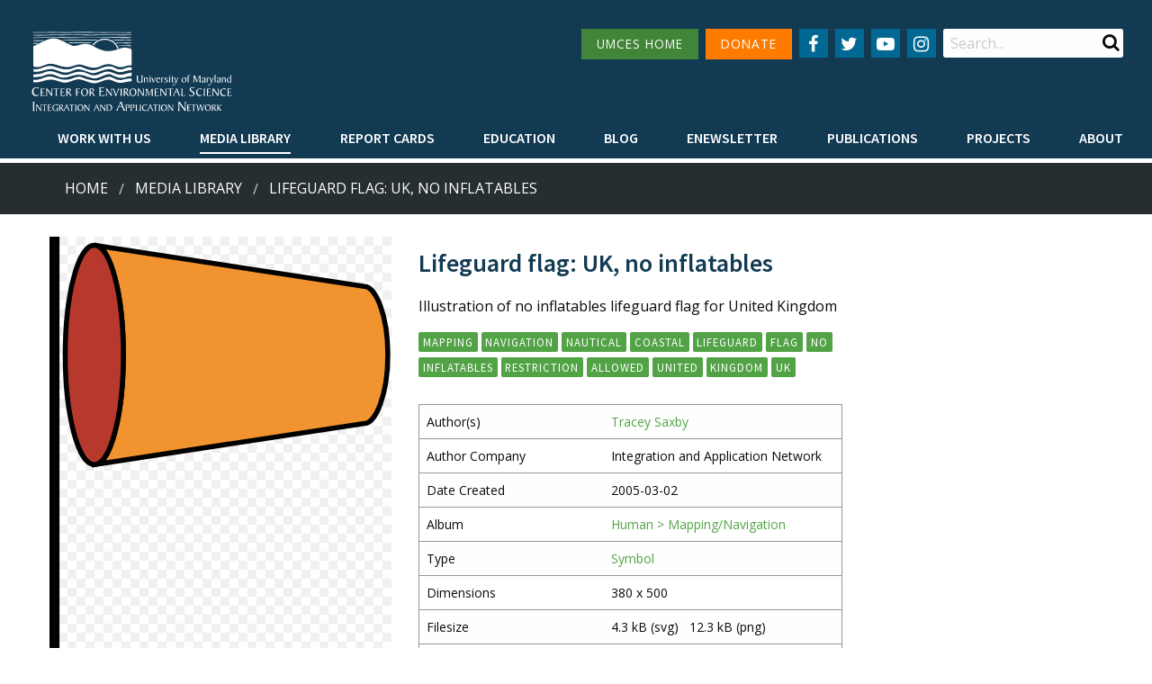

--- FILE ---
content_type: text/html; charset=utf-8
request_url: https://ian.umces.edu/media-library/lifeguard-flag-uk-no-inflatables/
body_size: 5321
content:
<!DOCTYPE html>

<html lang="en">

	<head id="html-head">
		<!-- Global site tag (gtag.js) - Google Analytics -->
		<script async src="https://www.googletagmanager.com/gtag/js?id=UA-815284-1"></script>
		<script>
			window.dataLayer = window.dataLayer || [];
			function gtag(){dataLayer.push(arguments);}
			gtag('js', new Date());
			gtag('config', 'UA-815284-1');
		</script>

		<script defer data-domain="ian.umces.edu" src="https://plausible.visualscience.ca/js/script.file-downloads.js"></script>

		<meta http-equiv="content-type" content="text/html; charset=utf-8">
		<meta name="viewport" content="width=device-width, initial-scale=1, maximum-scale=1" />
		<meta http-equiv="X-UA-Compatible" content="IE=edge" />

		<link rel="apple-touch-icon" sizes="180x180" href="/apple-touch-icon.png">
		<link rel="icon" type="image/png" sizes="32x32" href="/favicon-32x32.png">
		<link rel="icon" type="image/png" sizes="16x16" href="/favicon-16x16.png">
		<link rel="manifest" href="/site.webmanifest">
		<link rel="mask-icon" href="/safari-pinned-tab.svg" color="#5bbad5">
		<meta name="msapplication-TileColor" content="#da532c">
		<meta name="theme-color" content="#ffffff">

		<title>Lifeguard flag: UK, no inflatables | Media Library | Integration and Application Network</title>
		<meta name="description" content="Illustration of no inflatables lifeguard flag for United Kingdom">
		<link rel="canonical" href="https://ian.umces.edu/media-library/lifeguard-flag-uk-no-inflatables/">

		<link rel="canonical" href="https://ian.umces.edu/media-library/lifeguard-flag-uk-no-inflatables/">
		<meta property="og:title" content="Lifeguard flag: UK, no inflatables | Media Library | Integration and Application Network">
		<meta property="og:description" content="Illustration of no inflatables lifeguard flag for United Kingdom">
		<meta property="og:image" content="https://ian.umces.edu/site/assets/files/18286/lifeguard-flag-uk-no-inflatables.svg">
		<meta property="og:image:type" content="image/svg">
		<meta property="og:image:width" content="380">
		<meta property="og:image:height" content="500">
		<meta property="og:image:alt" content="">
		<meta property="og:type" content="website">
		<meta property="og:url" content="https://ian.umces.edu/media-library/lifeguard-flag-uk-no-inflatables/">
		<meta property="og:locale" content="en_EN">
		<meta name="twitter:card" content="summary">

		<link type="text/css" rel="stylesheet" href="/site/templates/styles/old_site.css?v=2" media="all" />
		<link type="text/css" rel="stylesheet" href="/site/templates/styles/tabsy.css" media="all" />
		<link rel='stylesheet' type='text/css' href='/wire/modules/Fieldtype/FieldtypeComments/comments.css?v=1' />
		<link type="text/css" rel="stylesheet" href="/site/templates/styles/main.css?v=67" media="all" />

		<script src="/site/templates/scripts/jquery_drpl_modified.js"></script>
		<script src="/site/templates/scripts/adaptive_images.js" defer></script>
		<script src="/site/templates/scripts/main.js?v=3" defer></script>
		<script src="/site/templates/scripts/enewsletter_subscribe.js?v=1" defer></script>

		<link rel="stylesheet" type="text/css" href="/site/modules/SearchEngine/themes/default/style.min.css">		
	

    <script type="application/ld+json">
    {
        "@context": "https://schema.org",
        "@type": "ImageObject",
        "additionalType": "VisualArtwork",
        "name": "Lifeguard flag: UK, no inflatables",
        "headline": "Lifeguard flag: UK, no inflatables",
        "description": "Illustration of no inflatables lifeguard flag for United Kingdom",
        "image": "/site/assets/files/18286/lifeguard-flag-uk-no-inflatables.svg",
        "dateCreated": "2005-03-02",
        "datePublished": "2021-02-20",
        "dateModified": "2021-03-19",
        "author": [
            
        {
            "@type": "Person",
            "name": "Tracey Saxby"
        }        ],
        "keywords": "symbol, vector, svg,  mapping, navigation, nautical, coastal, lifeguard, flag, no, inflatables, restriction, allowed, United, Kingdom, UK"
    }
    </script>

</head>

	
	<body data-phc="18286" id="html-body" class="html not-front not-logged-in no-sidebars " >

		<!--<noscript aria-hidden="true"><iframe src="https://www.googletagmanager.com/ns.html?id=GTM-MNVVMN9" height="0" width="0" style="display:none;visibility:hidden"></iframe></noscript>-->

		<!-- Header -->
		<header class="header">
			<div class="header__content">
				<div class="top-bar">
					<div class="top-bar-left">
						<div class="logo">
							<a href="/">
								<img alt="IAN logo" id="large_logo" src="/site/assets/files/1/home_ian_2.svg" class="show-for-large" style="width:18vw" alt="" />
								<img alt="IAN logo" src="/site/assets/files/1/home_ian_mobile.svg" class="show-for-small hide-for-large" alt="" />
							</a>
						</div>
					</div>
					<div class="top-bar-hamburger text-right">
						<span data-responsive-toggle="responsive-menu" data-hide-for="large">
							<button class="menu-icon" type="button" data-toggle></button>
						</span>
					</div>
					<div class="top-bar-right" id="responsive-menu" style="display: flex;">
						<div class="top-bar-right__top">

							<nav class="navigation--secondary">
								<ul class="menu">
									<li style="margin-bottom: 15px"><a href="http://www.umces.edu/" class="button secondary menu-green-btn small icon social-button" style="padding: 0 1rem">UMCES HOME</a></li>
									<li style="margin-bottom: 15px"><a href="https://www.givecampus.com/campaigns/2992/donations/new" class="button secondary small icon social-button" style="padding: 0 1rem; background: #FF7B00">DONATE</a></li>
								</ul>
							</nav>

							<nav class="navigation--social menu-centered">
								<ul class="menu">
									<li>
										<a href="
											https://www.facebook.com/IntegrationApplicationNetwork/" class="button secondary small icon social-button" aria-label="Follow us on Facebook">
											<i class="fa fa-facebook" aria-hidden="true"></i>
										</a>
									</li>
									<li>
										<a href="
											https://twitter.com/IAN_UMCES" class="button secondary small icon social-button" aria-label="Follow us on Twitter">
											<i class="fa fa-twitter" aria-hidden="true"></i>
										</a>
									</li>
									<li>
										<a href="
											https://www.youtube.com/channel/UCkQsKU-UnhgRxcfz4VobMaA" class="button secondary small icon social-button" aria-label="Follow us on YouTube">
											<i class="fa fa-youtube-play" aria-hidden="true"></i>
										</a>
									</li>
									<li>
										<a href="
											https://www.instagram.com/ian_umces/?igshid=1eq0annayn7dp" class="button secondary small icon social-button" aria-label="Follow us on Instagram">
											<i class="fa fa-instagram" aria-hidden="true"></i>
										</a>
									</li>
								</ul>
							</nav>
							<div class="region region-search">
								<div id="block-search-form" class="block block-search">
									<div class="content">
										<form id="se-form" action="/search/" role="search">
											<div class="container-inline">
												<h2 class="element-invisible">Search form</h2>
												<div class="form-item form-type-textfield form-item-search-block-form">
													<label class="element-invisible" for="edit-search-block-form--2">Search </label>
													<input type="search" name="q" placeholder="Search..." value="" minlength="3" autocomplete="off" id="edit-search-block-form--2" size="15" maxlength="128" class="form-text" />
												</div>
												<div class="submit-button">
													<input class="button solid form-submit" type="submit" id="edit-submit" />
												</div>
											</div>
										</form>
									</div>
								</div>
							</div>
						</div>
						<div class="top-bar-right__bottom">
							<nav class="navigation--primary">
								<ul class="dropdown menu" data-hover-delay="0" data-closing-time="150" data-parent-link="true" data-responsive-menu="drilldown large-dropdown" data-close-on-click-inside="false">
																	<li>
										<a  style="font-weight: 600 !important" href="/work-with-us/">Work with Us</a>
																				<ul class="menu">
																															<li><a style="font-weight: 600 !important" href="/work-with-us/science-communication-services/">Science communication services</a></li>
																					<li><a style="font-weight: 600 !important" href="/work-with-us/environmental-report-card-production/">Environmental report card production</a></li>
																					<li><a style="font-weight: 600 !important" href="/work-with-us/training-and-capacity-building/">Training and capacity building</a></li>
																					<li><a style="font-weight: 600 !important" href="/work-with-us/stakeholder-engagement/">Stakeholder Engagement</a></li>
																					<li><a style="font-weight: 600 !important" href="/work-with-us/careers/">Careers</a></li>
																				</ul>
																			</li>
																	<li>
										<a class="active" style="font-weight: 600 !important" href="/media-library/">Media Library</a>
																				<ul class="menu">
																																<li><a style="font-weight: 600 !important" href="/media-library/symbols/">Symbols</a></li>
																						<li><a style="font-weight: 600 !important" href="/media-library/graphics/">Graphics</a></li>
																						<li><a style="font-weight: 600 !important" href="/media-library/photos/">Photos</a></li>
																						<li><a style="font-weight: 600 !important" href="/media-library/videos/">Videos</a></li>
																															</ul>
																			</li>
																	<li>
										<a  style="font-weight: 600 !important" href="/report-cards/">Report cards</a>
																			</li>
																	<li>
										<a  style="font-weight: 600 !important" href="/education/">Education</a>
																				<ul class="menu">
																															<li><a style="font-weight: 600 !important" href="/education/professional-certificate/">Professional Certificate</a></li>
																					<li><a style="font-weight: 600 !important" href="/education/mees-graduate-program/">MEES Graduate Program</a></li>
																					<li><a style="font-weight: 600 !important" href="/education/short-courses/">Short Courses</a></li>
																					<li><a style="font-weight: 600 !important" href="/education/initiatives/">Initiatives</a></li>
																				</ul>
																			</li>
																	<li>
										<a  style="font-weight: 600 !important" href="/blog/">Blog</a>
																			</li>
																	<li>
										<a  style="font-weight: 600 !important" href="/enewsletter/">Enewsletter</a>
																			</li>
																	<li>
										<a  style="font-weight: 600 !important" href="/publications/">Publications</a>
																				<ul class="menu">
																																											<li><a style="font-weight: 600 !important" href="/publications/books/">Books</a></li>
																																												<li><a style="font-weight: 600 !important" href="/publications/report-cards/">Report Cards</a></li>
																																												<li><a style="font-weight: 600 !important" href="/publications/newsletters/">Newsletters</a></li>
																																												<li><a style="font-weight: 600 !important" href="/publications/reports/">Reports</a></li>
																																												<li><a style="font-weight: 600 !important" href="/publications/brochures/">Brochures</a></li>
																																												<li><a style="font-weight: 600 !important" href="/publications/posters/">Posters</a></li>
																																																																		<li><a style="font-weight: 600 !important" href="/publications/papers/">Papers</a></li>
																																										</ul>
																			</li>
																	<li>
										<a  style="font-weight: 600 !important" href="/projects/">Projects</a>
																			</li>
																	<li>
										<a  style="font-weight: 600 !important" href="/about/">About</a>
																				<ul class="menu">
																															<li><a style="font-weight: 600 !important" href="/about/who-we-are/">Who we are</a></li>
																					<li><a style="font-weight: 600 !important" href="/about/what-we-do/">What we do</a></li>
																					<li><a style="font-weight: 600 !important" href="/about/our-mission/">Our Mission</a></li>
																					<li><a style="font-weight: 600 !important" href="/about/history/">History</a></li>
																					<li><a style="font-weight: 600 !important" href="/about/partnerships/">Partnerships</a></li>
																					<li><a style="font-weight: 600 !important" href="/about/contact/">Contact</a></li>
																					<li><a style="font-weight: 600 !important" href="/about/land-acknowledgment-statement/">Land Acknowledgment Statement</a></li>
																					<li><a style="font-weight: 600 !important" href="/about/project-videos/">Project Videos</a></li>
																				</ul>
																			</li>
																</ul>
							</nav>
						</div>
					</div>
				</div>
							</div>

			
		</header>

				<div class="bg--dark-blue" style="margin-top: 5px; background: #262e2f">
			<div class="row breadcrumbs__wrapper" style="padding: 1rem">
				<div class="small-12 medium-12 large-12 columns">
					<nav aria-label="You are here:">
						<ul class='breadcrumbs'><li><a href='/'>Home</a></li><li><a href='/media-library/'>Media Library</a></li><li><a href='/media-library/lifeguard-flag-uk-no-inflatables/'>Lifeguard flag: UK, no inflatables</a> </li></ul>					</nav>
				</div>
			</div>
		</div>
		

		<!-- Main -->
		<main id="main" class="main clearfix">
			<a id="main-content"></a>
			<div class="row no-padding">
				<nav class="navigation--tabs small-12 medium-12 large-12 columns"></nav>
			</div>
			<div class="region region-content">
				<div id="block-system-main" class="block block-system">
					<div id="page-content" class="content">
    <div class="row no-padding" style="padding: 25px 0">
        <div style="padding: 0 15px">
                            <figure class="img-overlay-wrap">
                    <div class="image-container">
                        <img src="/site/assets/files/18286/lifeguard-flag-uk-no-inflatables.svg" alt="Illustration of no inflatables lifeguard flag for United Kingdom" />
                    </div>
                </figure>
                    </div>
        <div style="max-width: 500px; padding: 0 15px">
            <h3 style="margin: 10px 0">Lifeguard flag: UK, no inflatables</h3>
            <p>Illustration of no inflatables lifeguard flag for United Kingdom</p>
                        <a href="/media-library/?keyword=mapping" class="ui-button button small btn-tag" role="button">mapping</a> <a href="/media-library/?keyword=navigation" class="ui-button button small btn-tag" role="button">navigation</a> <a href="/media-library/?keyword=nautical" class="ui-button button small btn-tag" role="button">nautical</a> <a href="/media-library/?keyword=coastal" class="ui-button button small btn-tag" role="button">coastal</a> <a href="/media-library/?keyword=lifeguard" class="ui-button button small btn-tag" role="button">lifeguard</a> <a href="/media-library/?keyword=flag" class="ui-button button small btn-tag" role="button">flag</a> <a href="/media-library/?keyword=no" class="ui-button button small btn-tag" role="button">no</a> <a href="/media-library/?keyword=inflatables" class="ui-button button small btn-tag" role="button">inflatables</a> <a href="/media-library/?keyword=restriction" class="ui-button button small btn-tag" role="button">restriction</a> <a href="/media-library/?keyword=allowed" class="ui-button button small btn-tag" role="button">allowed</a> <a href="/media-library/?keyword=United" class="ui-button button small btn-tag" role="button">United</a> <a href="/media-library/?keyword=Kingdom" class="ui-button button small btn-tag" role="button">Kingdom</a> <a href="/media-library/?keyword=UK" class="ui-button button small btn-tag" role="button">UK</a>             <br />
            <br />
            <table class="ian-media-libray-table">
                    <caption class='show-for-sr'>Media Details</caption>
                    <thead class='show-for-sr'>
                        <tr>
                            <th scope='col'>Property</th>
                            <th scope='col'>Value</th>
                        </tr>
                    </thead>
                    <tbody>
                                        <tr><td>Author(s)</td><td><a href="/about/who-we-are/tracey-saxby/">Tracey Saxby</a></td></tr>
                    <tr><td>Author Company</td><td>Integration and Application Network</td></tr>                    <tr><td>Date Created</td><td>2005-03-02</td></tr>
                    <tr><td>Album</td><td><a href="/media-library/?media_album=5171">Human > Mapping/Navigation</a></td></tr>
                    <tr><td>Type</td><td><a href="/media-library/symbols/">Symbol</a></td></tr>
                                                                                    <tr><td>Dimensions</td><td>380 x 500</td></tr>
                        <tr><td>Filesize</td><td>4.3 kB (svg)&nbsp;&nbsp;&nbsp;12.3 kB (png)</td></tr>
                        <tr><td>Number of Downloads</td><td>953</td></tr>
                        <tr><td>Filetype(s)</td>
                            <td>SVG <a class="download-button " href="download/svg/"><i class="fa fa-download fa-2x" aria-hidden="true"></i></a>
                                                        &nbsp;&nbsp;&nbsp;&nbsp;PNG <a class="download-button " href="download/png/"><i class="fa fa-download fa-2x" aria-hidden="true"></i></a>
                                                    </td></tr>
                        <tr><td>License</td><td><a href="https://creativecommons.org/licenses/by-sa/4.0/">Attribution-ShareAlike 4.0 International (CC BY-SA 4.0)</a></td></tr>
                        <tr><td>Required Attribution</td><td>Tracey Saxby, Integration and Application Network (ian.umces.edu/media-library)</td></tr>
                                    </tbody>
            </table>
        </div>
    </div>
</div>
				</div>
			</div>
		</main>
		<!-- /Main -->


		<!-- Footer -->
		<footer class="footer">
			<div class="row">
				<div class="small-12 medium-4 columns">
					<div class="region region-footer-first">
						<div class="block block--footer-menu">
							<h2>UMCES Links</h2>
							<nav class="navigation--footer">
								<ul class="menu">
																	<li class="leaf"><a href="https://www.umces.edu/" title="">Home</a></li>
																	<li class="leaf"><a href="https://www.umces.edu/about" title="">About</a></li>
																	<li class="leaf"><a href="https://www.umces.edu/campuses" title="">Campuses</a></li>
																	<li class="leaf"><a href="https://www.umces.edu/news-events" title="">News &amp; Events</a></li>
																	<li class="leaf"><a href="https://www.umces.edu/directory" title="">Directory</a></li>
																	<li class="leaf"><a href="https://www.umces.edu/employment" title="">Employment</a></li>
																	<li class="leaf"><a href="https://www.umces.edu/core-research-areas" title="">Research</a></li>
																	<li class="leaf"><a href="https://www.umces.edu/press-room" title="">Press Room</a></li>
																</ul>
							</nav>
						</div>
					</div>
				</div>
				<div class="small-12 medium-4 columns">
					<div class="region region-footer-second">
						<div class="block block--footer-contact">
							<h2>Contact Info</h2>
							<p><a href="https://www.google.com/maps/place/University+of+Maryland+Center+for+Environmental+Science/@38.5901837,-76.1301606,15z/data=!4m2!3m1!1s0x0:0x75cd1d1d32d549c9?sa=X&amp;ved=0ahUKEwjeqs2gjdbQAhUL1oMKHW5KAq4Q_BIIajAK">115 West Street, Annapolis, MD 21401</a></p>
							<p>410-221-2048</p>
							<p><a class="button" style="font-weight: 600 !important" href="/about/contact/">Contact</a></p>
						</div>
					</div>
				</div>
				<div class="small-12 medium-4 columns">
					<div class="region region-footer-third">
						<div class="block block--footer-newsletter">
							<h2>Enewsletter</h2>
							<p>Subscribe to our enewsletter</p>
							<form class="InputfieldForm" id="newsletter-subscribe-form" name="newsletter-subscribe-form" method="post" action="./" onsubmit="return enewsletterSubscribe(event)" data-colspacing="1"><ul class='Inputfields'><li class='Inputfield InputfieldEmail Inputfield_email ui-widget collapsed9 InputfieldStateRequired' id='wrap_email'><label class='InputfieldHeader ui-widget-header' for='email'> </label><div class='InputfieldContent ui-widget-content'><input id="email" name="email" class="form-control required InputfieldMaxWidth" type="email" maxlength="250" placeholder="Email Address" required="required" /></div></li><li class='Inputfield InputfieldTextarea Inputfield_comment ui-widget' id='wrap_comment' style='display:none'><label class='InputfieldHeader ui-widget-header' for='comment'>Comment<i title='Toggle open/close' class='toggle-icon fa fa-fw fa-angle-down' data-to='fa-angle-down fa-angle-right'></i></label><div class='InputfieldContent ui-widget-content'><textarea class="InputfieldMaxWidth" id="comment" name="comment" rows="5"></textarea></div></li><li class='Inputfield InputfieldSubmit Inputfield_enewsletter_subscribe_submit ui-widget' id='wrap_enewsletter_subscribe_submit'><div class='InputfieldContent ui-widget-content'><button class="ui-button ui-widget ui-state-default ui-corner-all button" id="enewsletter_subscribe_submit" name="enewsletter_subscribe_submit" value="Subscribe" type="submit"><span class='ui-button-text'>Subscribe</span></button></div></li></ul><input type='hidden' name='_InputfieldForm' value='newsletter-subscribe-form' /></form>						</div>
					</div>
				</div>
			</div>
		</footer>
		<footer class="footer--bottom">
		<div class="row">
			<div class="small-12 column text-center">
				Copyright 2026 UMCES | <a href="https://www.umces.edu/terms-use">Privacy/Terms of Use</a> | An Institution of the University System of Maryland
			</div>
		</div>
		</footer>

		<script type="text/javascript" src="/site/templates/scripts/app.min.js"></script>

	<script>
    jQuery('a.download-button').click(function(e) {
        if(jQuery(this).hasClass('icon-clicked')) {
            e.preventDefault();
        }
        else {
            jQuery(this).addClass('icon-clicked');
            return true;
        }
    });
</script><script defer src='/site/modules/PageHitCounter/PageHitCounter.min.js'></script></body>

</html>

--- FILE ---
content_type: image/svg+xml
request_url: https://ian.umces.edu/site/assets/files/18286/lifeguard-flag-uk-no-inflatables.svg
body_size: 4070
content:

        <svg xmlns:rdf="http://www.w3.org/1999/02/22-rdf-syntax-ns#" xmlns="http://www.w3.org/2000/svg" xmlns:cc="http://creativecommons.org/ns#" xmlns:xlink="http://www.w3.org/1999/xlink" xmlns:dc="http://purl.org/dc/elements/1.1/" x="0px" y="0px" width="380" height="500" viewBox="0 0 380 500" xml:space="preserve">
            <title>Lifeguard flag: UK, no inflatables</title>
            <desc xmlns:ian_image_library="https://ian.umces.edu/media-library/">
                <ian_image_library:title>Lifeguard flag: UK, no inflatables</ian_image_library:title>
                <ian_image_library:descr>Illustration of no inflatables lifeguard flag for United Kingdom</ian_image_library:descr>
                <ian_image_library:scene>
                    <ian_image_library:contains>mapping, navigation, nautical, coastal, lifeguard, flag, no, inflatables, restriction, allowed, United, Kingdom, UK</ian_image_library:contains>
                    <ian_image_library:when>2005-03-02</ian_image_library:when>
                </ian_image_library:scene>
            </desc>
            <metadata id="metadata-iil-677519c9af1543241562c2470bf1acae">
                <rdf:RDF>
                <cc:Work
                rdf:about="">
                <dc:format>image/svg+xml</dc:format>
                <dc:type
                rdf:resource="http://purl.org/dc/dcmitype/StillImage" />
                <cc:license
                rdf:resource="http://creativecommons.org/licenses/by-sa/3.0/" />
                <dc:title>Lifeguard flag: UK, no inflatables</dc:title>
                <dc:date>2005-03-02</dc:date>
                <dc:creator>
                    <cc:Agent>
                        <dc:title></dc:title>
                    </cc:Agent>
                </dc:creator>
                <dc:rights>
                <cc:Agent>
                    <dc:title></dc:title>
                </cc:Agent>
                </dc:rights>
                <dc:publisher>
                <cc:Agent>
                    <dc:title>Integration and Application Network</dc:title>
                </cc:Agent>
                </dc:publisher>
                <dc:identifier>https://ian.umces.edu/media-library/lifeguard-flag-uk-no-inflatables/</dc:identifier>
                <dc:source>https://ian.umces.edu/media-library/lifeguard-flag-uk-no-inflatables/</dc:source>
                <dc:language>en-US</dc:language>
                <dc:subject>
                <rdf:Bag>
                    <rdf:li>mapping, navigation, nautical, coastal, lifeguard, flag, no, inflatables, restriction, allowed, United, Kingdom, UK</rdf:li>
                </rdf:Bag>
                </dc:subject>
                <dc:coverage></dc:coverage>
                <dc:description>Illustration of no inflatables lifeguard flag for United Kingdom</dc:description>
                <dc:contributor>
                <cc:Agent>
                    <dc:title></dc:title>
                </cc:Agent>
                </dc:contributor>
            </cc:Work>
            <cc:License
                rdf:about="http://creativecommons.org/licenses/by-sa/3.0/">
                <cc:permits
                rdf:resource="http://creativecommons.org/ns#Reproduction" />
                <cc:permits
                rdf:resource="http://creativecommons.org/ns#Distribution" />
                <cc:requires
                rdf:resource="http://creativecommons.org/ns#Notice" />
                <cc:requires
                rdf:resource="http://creativecommons.org/ns#Attribution" />
                <cc:permits
                rdf:resource="http://creativecommons.org/ns#DerivativeWorks" />
                <cc:requires
                rdf:resource="http://creativecommons.org/ns#ShareAlike" />
            </cc:License>
            </rdf:RDF>
            </metadata>
            
 <defs></defs>
 <line y2="500" x1="5.543" x2="5.543" stroke="#000" stroke-width="11.086" fill="none"/>
 <path stroke="#000" stroke-width="5.543" d="m49.779 253.24c17.842 0 32.306-54.586 32.306-121.92 0-67.328-14.464-121.91-32.306-121.91l300.1 45.794c12.051 0 26.049 30.616 26.049 76.119 0 45.492-13.998 76.12-26.049 76.12l-300.1 45.8z" fill="#F19430"/>
 <path stroke="#000" stroke-width="5.543" d="m82.084 131.32c0 67.329-14.464 121.92-32.306 121.92-17.831 0-32.299-54.586-32.299-121.92 0-67.328 14.468-121.91 32.299-121.91 17.843-.001 32.306 54.584 32.306 121.91z" fill="#B7392E"/>
</svg>
